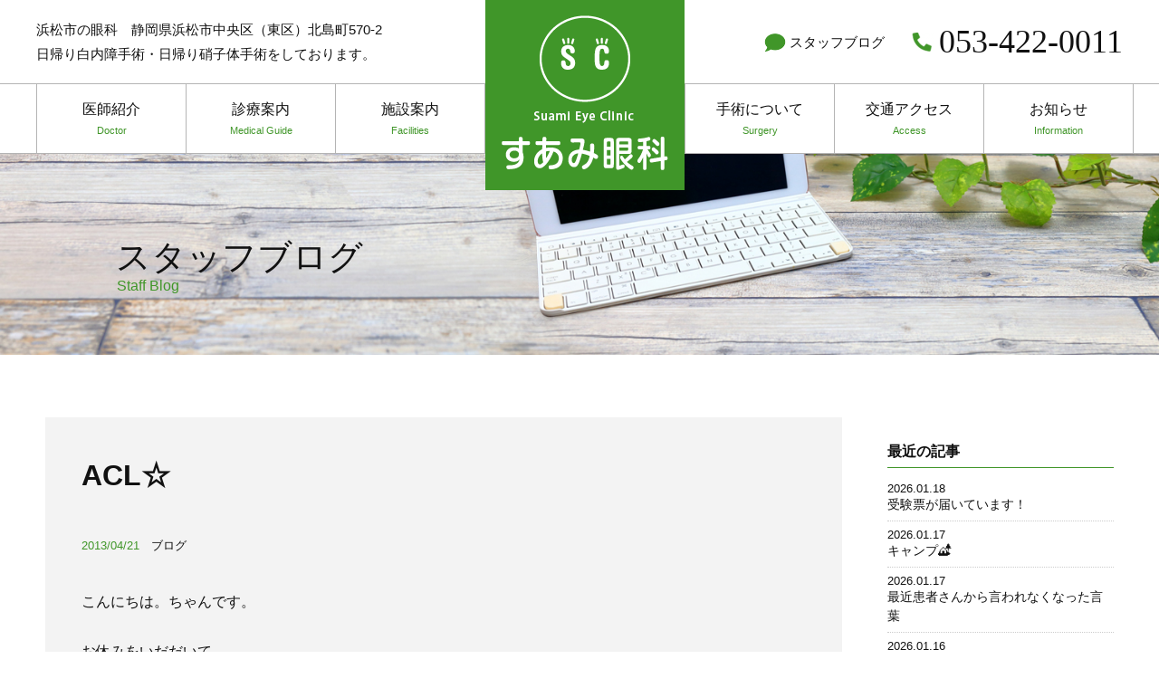

--- FILE ---
content_type: text/html; charset=UTF-8
request_url: https://suami-ganka-blog.com/2013/04/21/acl%E2%98%86/
body_size: 9200
content:
<!doctype html>
<html lang="ja">
<head>
<meta charset="UTF-8">
<meta name="viewport" content="width=device-width, initial-scale=1" />
<link rel="profile" href="https://gmpg.org/xfn/11" />
<link rel="canonical" href="https://suami-ganka.com/" />
<link rel="shortcut icon" href="https://suami-ganka-blog.com/wp-content/themes/suami/images/favicon.ico">
<meta name="description" content="浜松市中央区（東区）の眼科です。日帰り白内障手術・日帰り硝子体手術をしております。"/>
<meta name="keywords"  content="眼科,浜松,日帰り,白内障手術,硝子体手術" />
<title>ACL☆ &#8211; すあみ眼科スタッフブログ</title>
<meta name='robots' content='max-image-preview:large' />
<link rel='dns-prefetch' href='//webfonts.xserver.jp' />
<link rel="alternate" type="application/rss+xml" title="すあみ眼科スタッフブログ &raquo; ACL☆ のコメントのフィード" href="https://suami-ganka-blog.com/2013/04/21/acl%e2%98%86/feed/" />
<link rel="alternate" title="oEmbed (JSON)" type="application/json+oembed" href="https://suami-ganka-blog.com/wp-json/oembed/1.0/embed?url=https%3A%2F%2Fsuami-ganka-blog.com%2F2013%2F04%2F21%2Facl%25e2%2598%2586%2F" />
<link rel="alternate" title="oEmbed (XML)" type="text/xml+oembed" href="https://suami-ganka-blog.com/wp-json/oembed/1.0/embed?url=https%3A%2F%2Fsuami-ganka-blog.com%2F2013%2F04%2F21%2Facl%25e2%2598%2586%2F&#038;format=xml" />
<style id='wp-img-auto-sizes-contain-inline-css' type='text/css'>
img:is([sizes=auto i],[sizes^="auto," i]){contain-intrinsic-size:3000px 1500px}
/*# sourceURL=wp-img-auto-sizes-contain-inline-css */
</style>
<style id='wp-block-library-inline-css' type='text/css'>
:root{--wp-block-synced-color:#7a00df;--wp-block-synced-color--rgb:122,0,223;--wp-bound-block-color:var(--wp-block-synced-color);--wp-editor-canvas-background:#ddd;--wp-admin-theme-color:#007cba;--wp-admin-theme-color--rgb:0,124,186;--wp-admin-theme-color-darker-10:#006ba1;--wp-admin-theme-color-darker-10--rgb:0,107,160.5;--wp-admin-theme-color-darker-20:#005a87;--wp-admin-theme-color-darker-20--rgb:0,90,135;--wp-admin-border-width-focus:2px}@media (min-resolution:192dpi){:root{--wp-admin-border-width-focus:1.5px}}.wp-element-button{cursor:pointer}:root .has-very-light-gray-background-color{background-color:#eee}:root .has-very-dark-gray-background-color{background-color:#313131}:root .has-very-light-gray-color{color:#eee}:root .has-very-dark-gray-color{color:#313131}:root .has-vivid-green-cyan-to-vivid-cyan-blue-gradient-background{background:linear-gradient(135deg,#00d084,#0693e3)}:root .has-purple-crush-gradient-background{background:linear-gradient(135deg,#34e2e4,#4721fb 50%,#ab1dfe)}:root .has-hazy-dawn-gradient-background{background:linear-gradient(135deg,#faaca8,#dad0ec)}:root .has-subdued-olive-gradient-background{background:linear-gradient(135deg,#fafae1,#67a671)}:root .has-atomic-cream-gradient-background{background:linear-gradient(135deg,#fdd79a,#004a59)}:root .has-nightshade-gradient-background{background:linear-gradient(135deg,#330968,#31cdcf)}:root .has-midnight-gradient-background{background:linear-gradient(135deg,#020381,#2874fc)}:root{--wp--preset--font-size--normal:16px;--wp--preset--font-size--huge:42px}.has-regular-font-size{font-size:1em}.has-larger-font-size{font-size:2.625em}.has-normal-font-size{font-size:var(--wp--preset--font-size--normal)}.has-huge-font-size{font-size:var(--wp--preset--font-size--huge)}.has-text-align-center{text-align:center}.has-text-align-left{text-align:left}.has-text-align-right{text-align:right}.has-fit-text{white-space:nowrap!important}#end-resizable-editor-section{display:none}.aligncenter{clear:both}.items-justified-left{justify-content:flex-start}.items-justified-center{justify-content:center}.items-justified-right{justify-content:flex-end}.items-justified-space-between{justify-content:space-between}.screen-reader-text{border:0;clip-path:inset(50%);height:1px;margin:-1px;overflow:hidden;padding:0;position:absolute;width:1px;word-wrap:normal!important}.screen-reader-text:focus{background-color:#ddd;clip-path:none;color:#444;display:block;font-size:1em;height:auto;left:5px;line-height:normal;padding:15px 23px 14px;text-decoration:none;top:5px;width:auto;z-index:100000}html :where(.has-border-color){border-style:solid}html :where([style*=border-top-color]){border-top-style:solid}html :where([style*=border-right-color]){border-right-style:solid}html :where([style*=border-bottom-color]){border-bottom-style:solid}html :where([style*=border-left-color]){border-left-style:solid}html :where([style*=border-width]){border-style:solid}html :where([style*=border-top-width]){border-top-style:solid}html :where([style*=border-right-width]){border-right-style:solid}html :where([style*=border-bottom-width]){border-bottom-style:solid}html :where([style*=border-left-width]){border-left-style:solid}html :where(img[class*=wp-image-]){height:auto;max-width:100%}:where(figure){margin:0 0 1em}html :where(.is-position-sticky){--wp-admin--admin-bar--position-offset:var(--wp-admin--admin-bar--height,0px)}@media screen and (max-width:600px){html :where(.is-position-sticky){--wp-admin--admin-bar--position-offset:0px}}

/*# sourceURL=wp-block-library-inline-css */
</style><style id='global-styles-inline-css' type='text/css'>
:root{--wp--preset--aspect-ratio--square: 1;--wp--preset--aspect-ratio--4-3: 4/3;--wp--preset--aspect-ratio--3-4: 3/4;--wp--preset--aspect-ratio--3-2: 3/2;--wp--preset--aspect-ratio--2-3: 2/3;--wp--preset--aspect-ratio--16-9: 16/9;--wp--preset--aspect-ratio--9-16: 9/16;--wp--preset--color--black: #000000;--wp--preset--color--cyan-bluish-gray: #abb8c3;--wp--preset--color--white: #ffffff;--wp--preset--color--pale-pink: #f78da7;--wp--preset--color--vivid-red: #cf2e2e;--wp--preset--color--luminous-vivid-orange: #ff6900;--wp--preset--color--luminous-vivid-amber: #fcb900;--wp--preset--color--light-green-cyan: #7bdcb5;--wp--preset--color--vivid-green-cyan: #00d084;--wp--preset--color--pale-cyan-blue: #8ed1fc;--wp--preset--color--vivid-cyan-blue: #0693e3;--wp--preset--color--vivid-purple: #9b51e0;--wp--preset--gradient--vivid-cyan-blue-to-vivid-purple: linear-gradient(135deg,rgb(6,147,227) 0%,rgb(155,81,224) 100%);--wp--preset--gradient--light-green-cyan-to-vivid-green-cyan: linear-gradient(135deg,rgb(122,220,180) 0%,rgb(0,208,130) 100%);--wp--preset--gradient--luminous-vivid-amber-to-luminous-vivid-orange: linear-gradient(135deg,rgb(252,185,0) 0%,rgb(255,105,0) 100%);--wp--preset--gradient--luminous-vivid-orange-to-vivid-red: linear-gradient(135deg,rgb(255,105,0) 0%,rgb(207,46,46) 100%);--wp--preset--gradient--very-light-gray-to-cyan-bluish-gray: linear-gradient(135deg,rgb(238,238,238) 0%,rgb(169,184,195) 100%);--wp--preset--gradient--cool-to-warm-spectrum: linear-gradient(135deg,rgb(74,234,220) 0%,rgb(151,120,209) 20%,rgb(207,42,186) 40%,rgb(238,44,130) 60%,rgb(251,105,98) 80%,rgb(254,248,76) 100%);--wp--preset--gradient--blush-light-purple: linear-gradient(135deg,rgb(255,206,236) 0%,rgb(152,150,240) 100%);--wp--preset--gradient--blush-bordeaux: linear-gradient(135deg,rgb(254,205,165) 0%,rgb(254,45,45) 50%,rgb(107,0,62) 100%);--wp--preset--gradient--luminous-dusk: linear-gradient(135deg,rgb(255,203,112) 0%,rgb(199,81,192) 50%,rgb(65,88,208) 100%);--wp--preset--gradient--pale-ocean: linear-gradient(135deg,rgb(255,245,203) 0%,rgb(182,227,212) 50%,rgb(51,167,181) 100%);--wp--preset--gradient--electric-grass: linear-gradient(135deg,rgb(202,248,128) 0%,rgb(113,206,126) 100%);--wp--preset--gradient--midnight: linear-gradient(135deg,rgb(2,3,129) 0%,rgb(40,116,252) 100%);--wp--preset--font-size--small: 13px;--wp--preset--font-size--medium: 20px;--wp--preset--font-size--large: 36px;--wp--preset--font-size--x-large: 42px;--wp--preset--spacing--20: 0.44rem;--wp--preset--spacing--30: 0.67rem;--wp--preset--spacing--40: 1rem;--wp--preset--spacing--50: 1.5rem;--wp--preset--spacing--60: 2.25rem;--wp--preset--spacing--70: 3.38rem;--wp--preset--spacing--80: 5.06rem;--wp--preset--shadow--natural: 6px 6px 9px rgba(0, 0, 0, 0.2);--wp--preset--shadow--deep: 12px 12px 50px rgba(0, 0, 0, 0.4);--wp--preset--shadow--sharp: 6px 6px 0px rgba(0, 0, 0, 0.2);--wp--preset--shadow--outlined: 6px 6px 0px -3px rgb(255, 255, 255), 6px 6px rgb(0, 0, 0);--wp--preset--shadow--crisp: 6px 6px 0px rgb(0, 0, 0);}:where(.is-layout-flex){gap: 0.5em;}:where(.is-layout-grid){gap: 0.5em;}body .is-layout-flex{display: flex;}.is-layout-flex{flex-wrap: wrap;align-items: center;}.is-layout-flex > :is(*, div){margin: 0;}body .is-layout-grid{display: grid;}.is-layout-grid > :is(*, div){margin: 0;}:where(.wp-block-columns.is-layout-flex){gap: 2em;}:where(.wp-block-columns.is-layout-grid){gap: 2em;}:where(.wp-block-post-template.is-layout-flex){gap: 1.25em;}:where(.wp-block-post-template.is-layout-grid){gap: 1.25em;}.has-black-color{color: var(--wp--preset--color--black) !important;}.has-cyan-bluish-gray-color{color: var(--wp--preset--color--cyan-bluish-gray) !important;}.has-white-color{color: var(--wp--preset--color--white) !important;}.has-pale-pink-color{color: var(--wp--preset--color--pale-pink) !important;}.has-vivid-red-color{color: var(--wp--preset--color--vivid-red) !important;}.has-luminous-vivid-orange-color{color: var(--wp--preset--color--luminous-vivid-orange) !important;}.has-luminous-vivid-amber-color{color: var(--wp--preset--color--luminous-vivid-amber) !important;}.has-light-green-cyan-color{color: var(--wp--preset--color--light-green-cyan) !important;}.has-vivid-green-cyan-color{color: var(--wp--preset--color--vivid-green-cyan) !important;}.has-pale-cyan-blue-color{color: var(--wp--preset--color--pale-cyan-blue) !important;}.has-vivid-cyan-blue-color{color: var(--wp--preset--color--vivid-cyan-blue) !important;}.has-vivid-purple-color{color: var(--wp--preset--color--vivid-purple) !important;}.has-black-background-color{background-color: var(--wp--preset--color--black) !important;}.has-cyan-bluish-gray-background-color{background-color: var(--wp--preset--color--cyan-bluish-gray) !important;}.has-white-background-color{background-color: var(--wp--preset--color--white) !important;}.has-pale-pink-background-color{background-color: var(--wp--preset--color--pale-pink) !important;}.has-vivid-red-background-color{background-color: var(--wp--preset--color--vivid-red) !important;}.has-luminous-vivid-orange-background-color{background-color: var(--wp--preset--color--luminous-vivid-orange) !important;}.has-luminous-vivid-amber-background-color{background-color: var(--wp--preset--color--luminous-vivid-amber) !important;}.has-light-green-cyan-background-color{background-color: var(--wp--preset--color--light-green-cyan) !important;}.has-vivid-green-cyan-background-color{background-color: var(--wp--preset--color--vivid-green-cyan) !important;}.has-pale-cyan-blue-background-color{background-color: var(--wp--preset--color--pale-cyan-blue) !important;}.has-vivid-cyan-blue-background-color{background-color: var(--wp--preset--color--vivid-cyan-blue) !important;}.has-vivid-purple-background-color{background-color: var(--wp--preset--color--vivid-purple) !important;}.has-black-border-color{border-color: var(--wp--preset--color--black) !important;}.has-cyan-bluish-gray-border-color{border-color: var(--wp--preset--color--cyan-bluish-gray) !important;}.has-white-border-color{border-color: var(--wp--preset--color--white) !important;}.has-pale-pink-border-color{border-color: var(--wp--preset--color--pale-pink) !important;}.has-vivid-red-border-color{border-color: var(--wp--preset--color--vivid-red) !important;}.has-luminous-vivid-orange-border-color{border-color: var(--wp--preset--color--luminous-vivid-orange) !important;}.has-luminous-vivid-amber-border-color{border-color: var(--wp--preset--color--luminous-vivid-amber) !important;}.has-light-green-cyan-border-color{border-color: var(--wp--preset--color--light-green-cyan) !important;}.has-vivid-green-cyan-border-color{border-color: var(--wp--preset--color--vivid-green-cyan) !important;}.has-pale-cyan-blue-border-color{border-color: var(--wp--preset--color--pale-cyan-blue) !important;}.has-vivid-cyan-blue-border-color{border-color: var(--wp--preset--color--vivid-cyan-blue) !important;}.has-vivid-purple-border-color{border-color: var(--wp--preset--color--vivid-purple) !important;}.has-vivid-cyan-blue-to-vivid-purple-gradient-background{background: var(--wp--preset--gradient--vivid-cyan-blue-to-vivid-purple) !important;}.has-light-green-cyan-to-vivid-green-cyan-gradient-background{background: var(--wp--preset--gradient--light-green-cyan-to-vivid-green-cyan) !important;}.has-luminous-vivid-amber-to-luminous-vivid-orange-gradient-background{background: var(--wp--preset--gradient--luminous-vivid-amber-to-luminous-vivid-orange) !important;}.has-luminous-vivid-orange-to-vivid-red-gradient-background{background: var(--wp--preset--gradient--luminous-vivid-orange-to-vivid-red) !important;}.has-very-light-gray-to-cyan-bluish-gray-gradient-background{background: var(--wp--preset--gradient--very-light-gray-to-cyan-bluish-gray) !important;}.has-cool-to-warm-spectrum-gradient-background{background: var(--wp--preset--gradient--cool-to-warm-spectrum) !important;}.has-blush-light-purple-gradient-background{background: var(--wp--preset--gradient--blush-light-purple) !important;}.has-blush-bordeaux-gradient-background{background: var(--wp--preset--gradient--blush-bordeaux) !important;}.has-luminous-dusk-gradient-background{background: var(--wp--preset--gradient--luminous-dusk) !important;}.has-pale-ocean-gradient-background{background: var(--wp--preset--gradient--pale-ocean) !important;}.has-electric-grass-gradient-background{background: var(--wp--preset--gradient--electric-grass) !important;}.has-midnight-gradient-background{background: var(--wp--preset--gradient--midnight) !important;}.has-small-font-size{font-size: var(--wp--preset--font-size--small) !important;}.has-medium-font-size{font-size: var(--wp--preset--font-size--medium) !important;}.has-large-font-size{font-size: var(--wp--preset--font-size--large) !important;}.has-x-large-font-size{font-size: var(--wp--preset--font-size--x-large) !important;}
/*# sourceURL=global-styles-inline-css */
</style>

<style id='classic-theme-styles-inline-css' type='text/css'>
/*! This file is auto-generated */
.wp-block-button__link{color:#fff;background-color:#32373c;border-radius:9999px;box-shadow:none;text-decoration:none;padding:calc(.667em + 2px) calc(1.333em + 2px);font-size:1.125em}.wp-block-file__button{background:#32373c;color:#fff;text-decoration:none}
/*# sourceURL=/wp-includes/css/classic-themes.min.css */
</style>
<link rel='stylesheet' id='wp-pagenavi-css' href='https://suami-ganka-blog.com/wp-content/plugins/wp-pagenavi/pagenavi-css.css?ver=2.70' type='text/css' media='all' />
<script type="text/javascript" src="https://suami-ganka-blog.com/wp-includes/js/jquery/jquery.min.js?ver=3.7.1" id="jquery-core-js"></script>
<script type="text/javascript" src="https://suami-ganka-blog.com/wp-includes/js/jquery/jquery-migrate.min.js?ver=3.4.1" id="jquery-migrate-js"></script>
<script type="text/javascript" src="//webfonts.xserver.jp/js/xserverv3.js?fadein=0&amp;ver=2.0.8" id="typesquare_std-js"></script>
<link rel="https://api.w.org/" href="https://suami-ganka-blog.com/wp-json/" /><link rel="alternate" title="JSON" type="application/json" href="https://suami-ganka-blog.com/wp-json/wp/v2/posts/4580" /><link rel="EditURI" type="application/rsd+xml" title="RSD" href="https://suami-ganka-blog.com/xmlrpc.php?rsd" />
<link rel="canonical" href="https://suami-ganka-blog.com/2013/04/21/acl%e2%98%86/" />
<link rel='shortlink' href='https://suami-ganka-blog.com/?p=4580' />
<link rel='stylesheet' href='https://suami-ganka-blog.com/wp-content/themes/suami/style.css' type='text/css' media='all' />
<link rel='stylesheet' href='https://suami-ganka-blog.com/wp-content/themes/suami/css/page.css' type='text/css' media='all' />
<link rel='stylesheet' href='https://suami-ganka-blog.com/wp-content/themes/suami/css/single.css' type='text/css' media='all' />
<!-- Global site tag (gtag.js) - Google Analytics -->
<script async src="https://www.googletagmanager.com/gtag/js?id=UA-199116959-2"></script>
<script>
  window.dataLayer = window.dataLayer || [];
  function gtag(){dataLayer.push(arguments);}
  gtag('js', new Date());

  gtag('config', 'UA-199116959-2');
</script>
</head>

<body class="wp-singular post-template-default single single-post postid-4580 single-format-standard wp-theme-suami">
<header>
<div class="header-1">
<div class="inner header-1-inner">
<h2 class="pc_header_only">浜松市の眼科　静岡県浜松市中央区（東区）北島町570-2<br>日帰り白内障手術・日帰り硝子体手術をしております。</h2>
						<h1>
							<a href="https://suami-ganka.com/">
								<div class="logo_frame text-center">
									<img src="https://suami-ganka-blog.com/wp-content/themes/suami/images/common/logo.png" srcset="https://suami-ganka-blog.com/wp-content/themes/suami/images/common/logo.png 1x,https://suami-ganka-blog.com/wp-content/themes/suami/images/common/logo@2x.png 2x" alt="浜松市中央区（東区）の眼科　すあみ眼科／日帰り白内障手術・日帰り硝子体手術" class="normal pc_header_only">
									
									<img src="https://suami-ganka-blog.com/wp-content/themes/suami/images/common/sp_logo.png" alt="浜松市中央区の眼科　すあみ眼科／日帰り白内障手術・日帰り硝子体手術" class="sponly">
								</div>
							</a>
						</h1>
	<div class="navToggle sp_header_only">
				<span></span><span></span><span></span>
			</div>
	
	
			<ul class="pc_header_only">
				<li class="blog"><a href="https://suami-ganka-blog.com/staffblog/"><span>スタッフブログ</span></a></li>
				<li class="contact"><a href="tel:0534220011"><span class="mincho">053-422-0011</span></a></li>
				</ul>
	
</div>
	
	<div class="header-2">
		<div class="inner">
		<ul class="ul-left">
			<li class="sponly"><a href="https://suami-ganka-blog.com"><span class="t">HOME</span></a>
			<li><a href="https://suami-ganka.com/doctor/"><span class="t">医師紹介<span class="eng">Doctor</span></span></a></li>
			<li><a href="https://suami-ganka.com/medical_guide/"><span class="t">診療案内<span class="eng">Medical Guide</span></span></a></li>
			<li><a href="https://suami-ganka.com/facilities/"><span class="t">施設案内<span class="eng">Facilities</span></span></a></li>
			<li class="pc_header_only logo"><a href="https://suami-ganka.com/"><img src="https://suami-ganka-blog.com/wp-content/themes/suami/images/common/logo-compact.png" srcset="https://suami-ganka-blog.com/wp-content/themes/suami/images/common/logo-compact.png 1x,https://suami-ganka-blog.com/wp-content/themes/suami/images/common/logo-compact@2x.png 2x" alt="すあみ眼科" class="compact pc_header_only"></a></li>
			<li>
				<a href="javascript:;" class="menunone"><span class="t">手術について<span class="eng">Surgery</span></span></a>
				<ul class="child">
					<li><a href="https://suami-ganka.com/surgery/"><span class="t">手術実績</span></a></li>
					<li><a href="https://suami-ganka.com/cataract/"><span class="t">日帰り白内障手術</span></a></li>
					<li><a href="https://suami-ganka.com/vitreous/"><span class="t">日帰り硝子体手術</span></a></li>
				</ul>
			</li>
			<li><a href="https://suami-ganka.com/access/"><span class="t">交通アクセス<span class="eng">Access</span></span></a></li>
			<li class="last-child"><a href="https://suami-ganka.com/information_all/"><span class="t">お知らせ<span class="eng">Information</span></span></a></li>
			<li class="sponly"><a href="https://suami-ganka.com/wp/wp-content/themes/suami/images/common/medical-sheet.pdf" target="_blank"><span class="t">問診票ダウンロード</span></a></li>
			<li class="sponly"><a href="https://suami-ganka-blog.com/staffblog/"><span class="t">スタッフブログ</span></a></li>
		</ul>
		</div>
	</div><!-- .header-2 -->
	
</div>
</header>

<main>
<div id="content" class="site-content">

<div id="blog">

<div id="camera_slide"></div>
<div class="pagettl">
<img src="https://suami-ganka-blog.com/wp-content/themes/suami/images/blog/pagettl_blog.jpg" width="100%" alt="" srcset="https://suami-ganka-blog.com/wp-content/themes/suami/images/blog/pagettl_blog.jpg 1x, https://suami-ganka-blog.com/wp-content/themes/suami/images/blog/pagettl_blog@2x.jpg 2x">
<p class="ttl">スタッフブログ</p>
<p class="eng">Staff Blog</p>
</div>

<div class="inner2">


<article class="blog">
<div class="content_area">

<section class="post_area">
<div class="content_area_in">
<h2 class="ttl">ACL☆</h2> 
<p class="date">2013/04/21　<a href="https://suami-ganka-blog.com/category/blog/" rel="category tag">ブログ</a></p>
  
<p>こんにちは。ちゃんです。</p>
<p>お休みをいだだいて<br />
韓国へ行ってきた目的は<br />
ACL(アジア チャンピオン リーグ)の観戦です。</p>
<p>5年振りの出場☆<br />
かなり気合いを入れて…行ってきちゃいました&#x203c;</p>
<p>現地は反日感情が、やや高め。とあって<br />
明洞からの観戦チケット付きバスツアーに参加。</p>
<p>申し込み後にチケットの値段が発表されてビックリ&#x203c;<br />
なんと…チケットは日本円にして900円弱。<br />
申し込んだツアーは10000円弱。<br />
バス代が、とてつもなく高い∑(ﾟДﾟ)</p>
<p>ただ安全には変えられない。という判断でツアー決行。<br />
命の値段プライセス…ですね(^^;;</p>
<p>明洞からバスで約3時間。<br />
東京から鹿島スタジアムくらいの距離です。<br />
とにかく周りには何もなくて<br />
スタジアムの階段が崩れている事にビックリしました。<br />
<a href="http://suami-ganka.com/news/wp-content/uploads/image65.jpg"><img fetchpriority="high" decoding="async" src="http://suami-ganka.com/news/wp-content/uploads/image65-199x300.jpg" alt="" title="image" width="199" height="300" class="alignleft size-medium wp-image-4582" /></a><br />
スタジアム内はキレイでした☆</p>
<p>試合は2-2のドロー。<br />
ビジョンが、付いていても<br />
試合はほとんど映さないので、向う側の展開が観れず(^^;;<br />
後半に追いつかれたので、すごく悔しかったのですが<br />
今、思えば試合前に相手方サポーターが乱入して来て<br />
2階席の(日本のチーム)サポーターをつき落とそうとしていたので、<br />
ある意味、この結果でよかったかも…(´･_･`)</p>
<p>たくさんの警官が居たのにも関わらず<br />
乱入して来たサポーターが捕まる事も無く試合が始まり<br />
スタジアムに入る前には<br />
こちら側への持ち物検査が厳しく、試合中はともかく<br />
その他の時間は、とても恐かったです。</p>
<p>無事に帰ってこれて、本当によかった(*^^*)</p>
<p>日本は本当に友好的で、<br />
どの国の人に対しても安全なんだなぁ。<br />
と、実感しました。</p>
<p>恐い事もありましたが、<br />
試合では紙吹雪で選手を鼓舞したり<br />
選手達にはドキドキ・わくわく させてもらいました♡</p>
<p>帰りには、忘れられない事件もありましたが<br />
笑って終える事ができました。</p>
<p>アウェイではサポーター達の絆が強まり<br />
どんな状況におかれても、<br />
その中で最大限の自分達らしさを出す。<br />
チームの姿勢に、とても感動☆<br />
その中に参加できて本当に嬉しかったです。</p>
<p>あらためて<br />
日本人でよかったです(*^^*)</p>
<p>ACL。いい結果で終われたら、いいなぁ♡    	</p>
</div>



<ul class="page_nav">
<li>&laquo; <a href="https://suami-ganka-blog.com/2013/04/20/%e3%81%8d%e3%82%8a%e3%82%93%e6%9c%8d%e3%80%80%e2%99%aa/" rel="prev">前のページ</a></li>
<li><a href="https://suami-ganka-blog.com/2013/04/22/%e9%99%a3%e5%b1%8b%e5%bd%93%e7%95%aa/" rel="next">次のページ</a> &raquo;</li>
</ul>
<p class="inforall-btn"></p>
</section>

<div class="widget_area">
<div class="widget_area_in">
<p class="widget_name">最近の記事</p>
<div class="item clearfix">
<div class="time">
<a href="https://suami-ganka-blog.com/2026/01/18/%e5%8f%97%e9%a8%93%e7%a5%a8%e3%81%8c%e5%b1%8a%e3%81%84%e3%81%a6%e3%81%84%e3%81%be%e3%81%99%ef%bc%81/">2026.01.18</a>
</div>
<div class="title">
<a href="https://suami-ganka-blog.com/2026/01/18/%e5%8f%97%e9%a8%93%e7%a5%a8%e3%81%8c%e5%b1%8a%e3%81%84%e3%81%a6%e3%81%84%e3%81%be%e3%81%99%ef%bc%81/">受験票が届いています！</a>
</div>
</div>
<div class="item clearfix">
<div class="time">
<a href="https://suami-ganka-blog.com/2026/01/17/%e3%82%ad%e3%83%a3%e3%83%b3%e3%83%97-9/">2026.01.17</a>
</div>
<div class="title">
<a href="https://suami-ganka-blog.com/2026/01/17/%e3%82%ad%e3%83%a3%e3%83%b3%e3%83%97-9/">キャンプ&#x1f3d5;&#xfe0f;</a>
</div>
</div>
<div class="item clearfix">
<div class="time">
<a href="https://suami-ganka-blog.com/2026/01/17/%e6%9c%80%e8%bf%91%e6%82%a3%e8%80%85%e3%81%95%e3%82%93%e3%81%8b%e3%82%89%e8%a8%80%e3%82%8f%e3%82%8c%e3%81%aa%e3%81%8f%e3%81%aa%e3%81%a3%e3%81%9f%e8%a8%80%e8%91%89/">2026.01.17</a>
</div>
<div class="title">
<a href="https://suami-ganka-blog.com/2026/01/17/%e6%9c%80%e8%bf%91%e6%82%a3%e8%80%85%e3%81%95%e3%82%93%e3%81%8b%e3%82%89%e8%a8%80%e3%82%8f%e3%82%8c%e3%81%aa%e3%81%8f%e3%81%aa%e3%81%a3%e3%81%9f%e8%a8%80%e8%91%89/">最近患者さんから言われなくなった言葉</a>
</div>
</div>
<div class="item clearfix">
<div class="time">
<a href="https://suami-ganka-blog.com/2026/01/16/%e7%a0%82%e5%88%a9/">2026.01.16</a>
</div>
<div class="title">
<a href="https://suami-ganka-blog.com/2026/01/16/%e7%a0%82%e5%88%a9/">砂利</a>
</div>
</div>
<div class="item clearfix">
<div class="time">
<a href="https://suami-ganka-blog.com/2026/01/15/%e6%b5%9c%e5%90%8d%e6%b9%96%e3%83%9c%e3%83%bc%e3%83%88%e3%83%ac%e3%83%bc%e3%82%b9%f0%9f%9a%a4/">2026.01.15</a>
</div>
<div class="title">
<a href="https://suami-ganka-blog.com/2026/01/15/%e6%b5%9c%e5%90%8d%e6%b9%96%e3%83%9c%e3%83%bc%e3%83%88%e3%83%ac%e3%83%bc%e3%82%b9%f0%9f%9a%a4/">浜名湖ボートレース&#x1f6a4;</a>
</div>
</div>
<div class="item clearfix">
<div class="time">
<a href="https://suami-ganka-blog.com/2026/01/15/%e3%82%b2%e3%83%ac%e3%83%b3%e3%83%87%e3%81%ab%e3%81%a6/">2026.01.15</a>
</div>
<div class="title">
<a href="https://suami-ganka-blog.com/2026/01/15/%e3%82%b2%e3%83%ac%e3%83%b3%e3%83%87%e3%81%ab%e3%81%a6/">ゲレンデにて</a>
</div>
</div>
<div class="item clearfix">
<div class="time">
<a href="https://suami-ganka-blog.com/2026/01/09/%e6%96%b0%e5%b9%b4%e4%bc%9a/">2026.01.09</a>
</div>
<div class="title">
<a href="https://suami-ganka-blog.com/2026/01/09/%e6%96%b0%e5%b9%b4%e4%bc%9a/">新年会</a>
</div>
</div>
<div class="item clearfix">
<div class="time">
<a href="https://suami-ganka-blog.com/2026/01/09/2026/">2026.01.09</a>
</div>
<div class="title">
<a href="https://suami-ganka-blog.com/2026/01/09/2026/">2026</a>
</div>
</div>
<div class="item clearfix">
<div class="time">
<a href="https://suami-ganka-blog.com/2026/01/09/%e6%b8%a9%e6%b3%89%e2%99%a8%ef%b8%8f/">2026.01.09</a>
</div>
<div class="title">
<a href="https://suami-ganka-blog.com/2026/01/09/%e6%b8%a9%e6%b3%89%e2%99%a8%ef%b8%8f/">温泉&#x2668;&#xfe0f;</a>
</div>
</div>
<div class="item clearfix">
<div class="time">
<a href="https://suami-ganka-blog.com/2026/01/08/%e3%81%84%e3%82%82/">2026.01.08</a>
</div>
<div class="title">
<a href="https://suami-ganka-blog.com/2026/01/08/%e3%81%84%e3%82%82/">いも</a>
</div>
</div>
</div>
<div class="widget_area_in">
<p class="widget_name">投稿者一覧</p>
<ul class="tag-list">
	<li class="cat-item cat-item-27"><a href="https://suami-ganka-blog.com/category/blog/%e3%81%8a%e3%81%b5%e3%81%ad/">おふね</a>
</li>
	<li class="cat-item cat-item-24"><a href="https://suami-ganka-blog.com/category/blog/%e3%81%8a%e3%82%93%e3%82%82%e3%81%a1%e3%82%83%e3%82%93/">おんもちゃん</a>
</li>
	<li class="cat-item cat-item-4"><a href="https://suami-ganka-blog.com/category/blog/%e3%81%93%e3%82%8d/">ころ</a>
</li>
	<li class="cat-item cat-item-8"><a href="https://suami-ganka-blog.com/category/blog/%e3%81%99%e3%81%82%e3%81%bf/">すあみ</a>
</li>
	<li class="cat-item cat-item-2"><a href="https://suami-ganka-blog.com/category/blog/%e3%81%9d%e3%81%ae%e4%bb%96/">その他</a>
</li>
	<li class="cat-item cat-item-22"><a href="https://suami-ganka-blog.com/category/blog/%e3%81%a8%e3%82%8a%e3%81%a3%e3%81%b4%e3%83%bc/">とりっぴー</a>
</li>
	<li class="cat-item cat-item-21"><a href="https://suami-ganka-blog.com/category/blog/%e3%82%88%e3%82%93%e3%81%a1%e3%82%83%e3%82%93/">よんちゃん</a>
</li>
	<li class="cat-item cat-item-5"><a href="https://suami-ganka-blog.com/category/blog/%e3%83%8f%e3%83%8a/">ハナ</a>
</li>
	<li class="cat-item cat-item-29"><a href="https://suami-ganka-blog.com/category/blog/%e3%83%9d%e3%83%b3%e3%82%ba/">ポンズ</a>
</li>
	<li class="cat-item cat-item-28"><a href="https://suami-ganka-blog.com/category/blog/%e3%83%9f%e3%83%ab%e3%82%ad%e3%83%bc/">ミルキー</a>
</li>
	<li class="cat-item cat-item-7"><a href="https://suami-ganka-blog.com/category/blog/%e5%a4%a7%e7%a6%8f/">大福</a>
</li>
	<li class="cat-item cat-item-20"><a href="https://suami-ganka-blog.com/category/blog/%e7%8c%ab%e4%be%8d/">猫侍</a>
</li>
</ul>
</div>
</div>
</div>
</article>

</div><!-- .inner2 -->
</div>
</div><!-- #content -->
</main>

<footer id="colophon" class="site-footer">
<div class="footer-1">
<div class="inner">
	<div class="footer-1-l">
		<p><img src="https://suami-ganka-blog.com/wp-content/themes/suami/images/common/gaikan.png" srcset="https://suami-ganka-blog.com/wp-content/themes/suami/images/common/gaikan.png 1x,https://suami-ganka-blog.com/wp-content/themes/suami/images/common/gaikan@2x.png 2x"></p>
		<div class="footer-1-l-r">
			<dl>
				<dt>電話予約はこちら</dt>
				<dd class="tel"><a href="tel:05058405430" class="mincho"><span class="tel">050-5840-5430</span></a>
					<span class="remarks">受付は診療終了時間の30分前まで</span>
				</dd>
			</dl>
			<dl>
				<dt>問診票はこちら</dt>
				<dd class="button-dl"><a href="https://suami-ganka.com/wp/wp-content/themes/suami/images/common/medical-sheet2.pdf" target="_blank">問診票ダウンロード</a>
				</dd>
			</dl>
			<dl>
				<dd class="button-blog"><a href="https://suami-ganka-blog.com/staffblog/"><span class="button-arrow"><span class="mark">スタッフブログ</span></span></a>
				</dd>
			</dl>
			
		</div>
	</div>
	<div class="footer-1-r"><div class="schedule">
		<table>
		<tr>
			<th class="time">診察時間</th>
			<th>月</th>
			<th>火</th>
			<th>水</th>
			<th>木</th>
			<th>金</th>
			<th>土</th>
			<th class="sun">日・祝</th>
		</tr>
		<tr>
			<td class="time">9:00 - 12:00</td>
			<td>〇</td>
			<td>〇</td>
			<td>〇</td>
			<td>〇</td>
			<td>〇</td>
			<td>〇</td>
			<td class="sun">－</td>
		</tr>
		<tr>
			<td class="time">15:00 - 18:00</td>
			<td>〇</td>
			<td>手術</td>
			<td>－</td>
			<td>〇</td>
			<td>〇</td>
			<td>－</td>
			<td class="sun">－</td>
		</tr>
		</table>
		<p class="remarks">
			診療受付は診療終了時間の30分前までとなります。<br>休診日：水曜日午後、土曜日午後、日曜・祝日			
		</p>
		
</div>		
	</div>
	</div>
</div>
<div class="footer-2">
<div class="inner">
		<p class="logo pconly">
			<a href="https://suami-ganka.com/"><img src="https://suami-ganka-blog.com/wp-content/themes/suami/images/common/footer-logo.png" alt="浜松市東区のすあみ眼科／日帰り白内障手術・日帰り硝子体手術" srcset="https://suami-ganka-blog.com/wp-content/themes/suami/images/common/footer-logo.png 1x,https://suami-ganka-blog.com/wp-content/themes/suami/images/common/footer-logo@2x.png 2x"></a>
		</p>
		<p class="add pconly">〒435-0041　静岡県浜松市中央区北島町570-2</p>
	
		<p class="tel sponly"><a href="tel:0534220011" class="mincho"><span class="tel">053-422-0011</span></a></p>
		<p class="remarks sponly">※ 受付は診療終了時間の30分前までになります。</p>
	
		<small>© Suami Eye Clinic</small>
	
		<p class="pagetop"><a href="javascript:;"><img src="https://suami-ganka-blog.com/wp-content/themes/suami/images/common/pagetop.png" srcset="https://suami-ganka-blog.com/wp-content/themes/suami/images/common/pagetop.png 1x,https://suami-ganka-blog.com/wp-content/themes/suami/images/common/pagetop@2x.png 2x"></a></p>
	</div>
	</div>
		
</footer><!-- #colophon -->


<script src="//ajax.googleapis.com/ajax/libs/jquery/3.5.1/jquery.min.js"></script>
<script type="speculationrules">
{"prefetch":[{"source":"document","where":{"and":[{"href_matches":"/*"},{"not":{"href_matches":["/wp-*.php","/wp-admin/*","/wp-content/uploads/*","/wp-content/*","/wp-content/plugins/*","/wp-content/themes/suami/*","/*\\?(.+)"]}},{"not":{"selector_matches":"a[rel~=\"nofollow\"]"}},{"not":{"selector_matches":".no-prefetch, .no-prefetch a"}}]},"eagerness":"conservative"}]}
</script>
<script src='https://suami-ganka-blog.com/wp-content/themes/suami/js/common.js' id='wp-embed-js'></script>

</body>
</html>

--- FILE ---
content_type: text/css
request_url: https://suami-ganka-blog.com/wp-content/themes/suami/css/single.css
body_size: 1754
content:
@charset "UTF-8";
/*
Theme Name: suami
Version: 1.0
*/

main { margin:0 0 100px 0;}
.inner2 { margin: 65px auto 0 auto; padding:0 10px; min-width: 1180px; max-width: 1180px; width: 100%;}
#camera_slide { height:0px;}

@media screen and (max-width: 900px){
	main { margin:55px 15px 40px 15px;}
	.inner2 { margin-top:10px; padding:0 0 0 0; min-width:100%; max-width:100%;}	
	}

.clearfix:after {
    display: block;
    clear: both;
    height: 0px;
    line-height: 0px;
    visibility: hidden;
    content: ".";
}
.clearfix {display: block; }
.clear {clear: both; }



/* お知らせ */
#infor .pagettl { position: relative; z-index: 0}
#infor .pagettl .ttl { margin: 0; position: absolute; top: 42%; left:10vw; width: 100%; line-height: 1; font-size:2.4em; color:#111;}
#infor .pagettl .eng { margin: 0; position: absolute; top: 61%; left:10.1vw; width: 100%; line-height: 1; font-size:1em; color:#409629;}

#infor .content_area { background-color:#f3f3f3; padding:50px 45px;}
#infor .content_area .ttl { font-size:2em; line-height:1.4; margin-bottom:5px;}
#infor .content_area p { font-size:1em; line-height:2.2em; margin:20px 0 10px 0;}
#infor .content_area p.date { font-size:0.8em; color:#409629; margin:0 0 50px 0;}
#infor .content_area ul { margin:0; padding:0;}
#infor .content_area ul li { list-style-type:disc; font-size:1.3em; line-height:2em; margin:0 0 5px 45px; padding:0;}

#infor .page_nav { display:flex; flex-wrap:nowrap; justify-content:space-between; width:100%; margin-top:25px;}
#infor .page_nav li { font-size:1.2em;}
#infor .page_nav li a:hover { text-decoration: underline; }
#infor .page_nav li:nth-child(1){ width:30%;}
#infor .page_nav li:nth-child(2){ width:15%; text-align: center;}
#infor .page_nav li div a { display:block; border:1px solid #666; padding:5px 0; }
#infor .page_nav li:nth-child(3){ width:30%; text-align:right;}
#infor .content_area a:link, #infor .content_area a:visited, #infor .content_area a:active { text-decoration: underline; }
#infor .content_area a:hover { text-decoration: underline; }

@media screen and (max-width: 900px){
	#infor .pagettl .ttl { top: 50%; left:10px; font-size:1.5em;}
	#infor .pagettl .eng { display:none;}
	
	#infor .content_area { padding:20px 10px 40px 10px}
	#infor .content_area .ttl { font-size:1.4em;}
	#infor .content_area p { font-size:1em; line-height:2em; margin:10px 0 10px 0;}
	#infor .content_area p.date { margin:0 0 30px 0;}
	#infor .content_area ul li { margin:0 0 5px 20px;}
	
	.page_nav li { font-size:1em; line-height:1.5em;}
	.page_nav li:nth-child(1){ width:35%;}
	.page_nav li:nth-child(2){ width:25%;}
	.page_nav li:nth-child(3){ width:35%;}
}



/* スタッフブログ */
#blog .pagettl { position: relative; z-index: 0}
#blog .pagettl .ttl { margin: 0; position: absolute; top: 42%; left:10vw; width: 100%; line-height: 1; font-size:2.4em; color:#111;}
#blog .pagettl .eng { margin: 0; position: absolute; top: 61%; left:10.1vw; width: 100%; line-height: 1; font-size:1em; color:#409629;}

#blog .content_area { display:flex; flex-wrap:nowrap; justify-content:space-between;}
#blog .content_area .ttl { font-size:2em; line-height:1.4;}
#blog .content_area .content_area_in h2 { padding:0 0 20px 0; margin-bottom:20px !important; line-height:1.5em !important;}
#blog .content_area .content_area_in h2 a:hover { text-decoration: underline;}
#blog .content_area p { font-size:1em; line-height:2.2em; margin:20px 0 10px 0;}
#blog .content_area p.date { font-size:0.8em; color:#409629; margin:0 0 30px 0;}
#blog .content_area .content_area_in ul { margin:0; padding:0;}
#blog .content_area .content_area_in ul li { list-style-type:disc; font-size:1.3em; line-height:2em; margin:0 0 5px 45px; padding:0;}
#blog .content_area .content_area_in ol li { list-style-type:decimal; font-size:1.3em; line-height:2em; margin:0 0 5px 45px; padding:0;}
#blog .content_area .content_area_in { background-color:#f3f3f3; padding:40px 40px; margin-bottom:30px;}

#blog .post_area { width:880px;}

#blog .widget_area { width:250px;}
#blog .widget_area_in { margin:0 0 50px 0;}
#blog .widget_area .item { border-bottom:1px dotted #ccc; padding-bottom:7px; margin-bottom:7px;}
#blog .widget_area .item .time { font-size:0.8em;}
#blog .widget_area .item .title { font-size:0.9em; line-height:1.5em;}
#blog .widget_area .item .title a:hover { text-decoration: underline; }
#blog .widget_name { font-size:1em; font-weight: bold; line-height:100%; border-bottom:1px #409629 solid; margin-bottom:15px !important;}
#blog .tag-list li { border:1px solid #999; padding:2px 5px; border-radius: 5px; display: inline-block; margin:5px;}
#blog .tag-list li a:hover { text-decoration: underline; }

#blog .cat_all .pan { font-weight:bold; margin-bottom:50px !important;}
#blog .cat_all .cat_all_in { margin-bottom:30px; padding-bottom:30px; border-bottom:1px solid #ccc;}
#blog .cat_all .cat_all_in .ttl2 { font-size:1.4em; line-height:1.4; margin-bottom:5px;}
#blog .cat_all .cat_all_in p.date { margin:0 0 20px 0 !important;}
#blog .cat_all .cat_all_in ul li { list-style-type:disc; font-size:1.3em; line-height:2em; margin:0 0 5px 45px; padding:0;}
#blog .cat_all .cat_all_in ol li { list-style-type:decimal; font-size:1.3em; line-height:2em; margin:0 0 5px 45px; padding:0;}

#blog .new-pagenation { text-align:center; margin-top:50px;}
#blog .new-pagenation .page-numbers { margin:0 10px;}
#blog .new-pagenation a:hover { text-decoration: underline; }

#blog .blog .page_nav { display:flex; flex-wrap:nowrap; justify-content:space-around; width:100%; margin-top:25px;}
#blog .blog .page_nav li { font-size:1.2em;}
#blog .blog .page_nav li a:hover { text-decoration: underline; }
#blog .blog .page_nav li:nth-child(1){ width:50% !important;}
#blog .blog .page_nav li:nth-child(2){ width:50% !important; text-align:right !important;}

@media screen and (max-width: 900px){
	#blog .pagettl .ttl { top: 50%; left:10px; font-size:1.5em;}
	#blog .pagettl .eng { display:none;}
	
	#blog .content_area { display: inherit;}
	#blog .content_area .ttl { font-size:1.6em; line-height:1.4;}
	#blog .content_area .content_area_in h2 { padding:0 0 5px 0; margin-bottom:0px !important; line-height:1.4em !important;}
	#blog .content_area .content_area_in { padding:20px; margin-bottom:10px;}
	#blog .content_area p { line-height:2em;}
	#blog .content_area p.date { margin:0 0 20px 0;}
	#blog .content_area .content_area_in ul li { margin:0 0 0px 35px;}
	#blog .content_area .content_area_in ol li { margin:0 0 0px 35px;}
	#blog .content_area .content_area_in { padding:20px 10px;}
	#blog .content_area .content_area_in img { width:100%; height:auto;}
	
	#blog .post_area { width:100%;}
	
	#blog .cat_all .cat_all_in ul li { margin:0 0 0px 35px;}
	#blog .cat_all .cat_all_in ol li { margin:0 0 0px 35px;}
	#blog .cat_all .cat_all_in img { width:100%; height:auto;}

	#blog .widget_area { width:100%; margin-top:50px;}
	#blog .widget_area_in { margin:0 0 25px 0;}
	#blog .widget_area .item .time { font-size:0.7em;}
	
	#blog .new-pagenation { margin-top:20px;}
}






/* spacer
------------------------------------------------------------ */

.mt1 { margin-top:1px;}
.mt5 { margin-top:5px;}
.mt15 { margin-top:15px;}
.mt20 { margin-top:20px;}
.mt30 { margin-top:30px;}
.mt40 { margin-top:40px;}
.mt50 { margin-top:50px;}
.mt60 { margin-top:60px;}
.mt70 { margin-top:70px;}
.mt80 { margin-top:80px;}

.mb1 { margin-bottom:1px;}
.mb5 { margin-bottom:5px;}
.mb15 { margin-bottom:15px;}
.mb20 { margin-bottom:20px;}
.mb30 { margin-bottom:30px;}
.mb40 { margin-bottom:40px;}
.mb50 { margin-bottom:50px;}
.mb60 { margin-bottom:60px;}
.mb70 { margin-bottom:70px;}
.mb80 { margin-bottom:80px;}

.pt1 { padding-top:1px;}
.pt5 { padding-top:5px;}
.pt15 { padding-top:15px;}
.pt20 { padding-top:20px;}
.pt30 { padding-top:30px;}
.pt40 { padding-top:40px;}
.pt50 { padding-top:50px;}
.pt60 { padding-top:60px;}
.pt70 { padding-top:70px;}
.pt80 { padding-top:80px;}

.pb1 { padding-bottom:1px;}
.pb5 { padding-bottom:5px;}
.pb10 { padding-bottom:10px;}
.pb15 { padding-bottom:15px;}
.pb20 { padding-bottom:20px;}
.pb30 { padding-bottom:30px;}
.pb40 { padding-bottom:40px;}
.pb50 { padding-bottom:50px;}
.pb60 { padding-bottom:60px;}
.pb70 { padding-bottom:70px;}
.pb80 { padding-bottom:80px;}